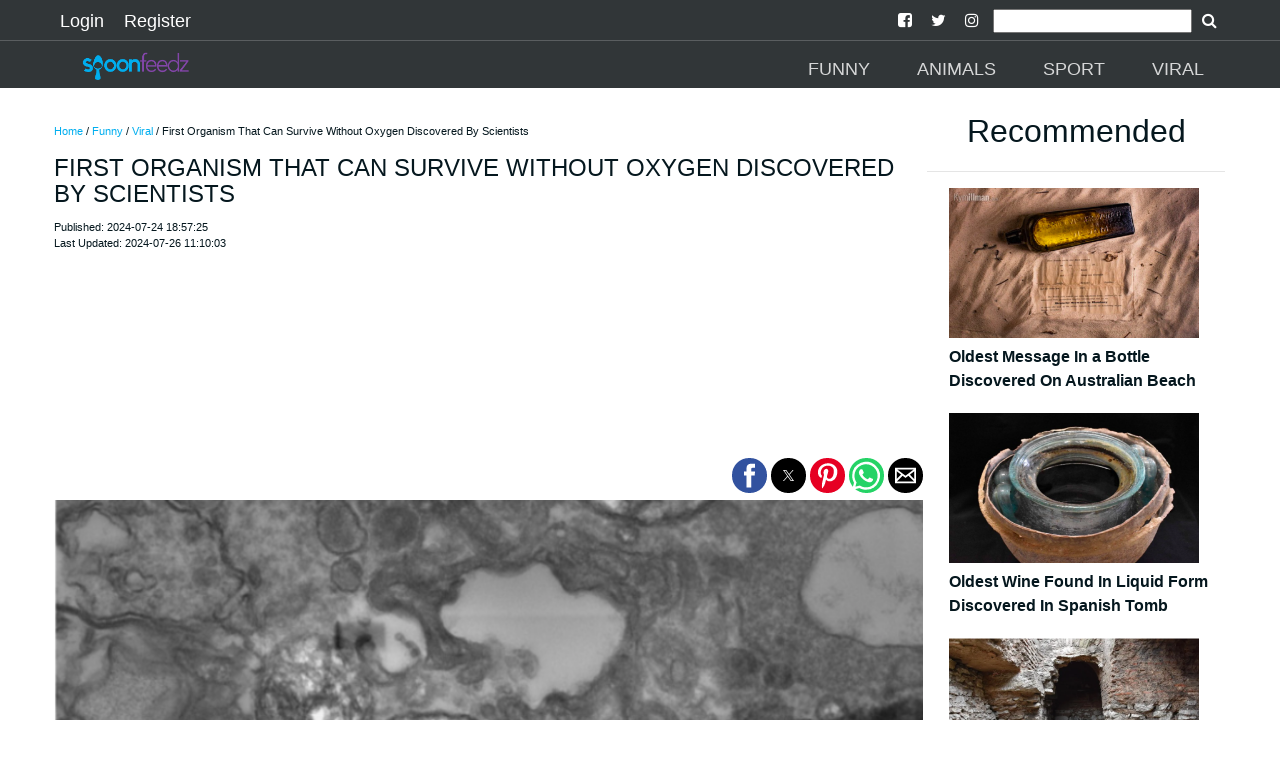

--- FILE ---
content_type: text/html; charset=UTF-8
request_url: https://spoonfeedz.com/article/first-organism-that-can-survive-without-oxygen-discovered-by-scientists
body_size: 14673
content:

<!doctype html>
<html ⚡="" lang="en">

<head>
  <meta charset="utf-8">

<script custom-element="amp-sidebar" src="https://cdn.ampproject.org/v0/amp-sidebar-0.1.js" async=""></script>
<script custom-element="amp-social-share" src="https://cdn.ampproject.org/v0/amp-social-share-0.1.js" async=""></script>
<script async custom-element="amp-youtube" src="https://cdn.ampproject.org/v0/amp-youtube-0.1.js"></script>
<script async custom-element="amp-ad" src="https://cdn.ampproject.org/v0/amp-ad-0.1.js"></script>
<script async custom-element="amp-analytics" src="https://cdn.ampproject.org/v0/amp-analytics-0.1.js"></script>
<script async custom-element="amp-install-serviceworker" src="https://cdn.ampproject.org/v0/amp-install-serviceworker-0.1.js"></script>
<script async custom-element="amp-form" src="https://cdn.ampproject.org/v0/amp-form-0.1.js"></script>
<script async custom-element="amp-instagram" src="https://cdn.ampproject.org/v0/amp-instagram-0.1.js"></script>
<script async custom-element="amp-iframe" src="https://cdn.ampproject.org/v0/amp-iframe-0.1.js"></script>

  <title>First Organism That Can Survive Without Oxygen Discovered By Scientists</title>
  <link rel="canonical" href="https://spoonfeedz.com/article/first-organism-that-can-survive-without-oxygen-discovered-by-scientists">
  <meta name="viewport" content="width=device-width, initial-scale=1.0">
  <link href="https://spoonfeedz.com/site_images/5e82c1dd69cb9.png" rel=icon>
  <link rel="dns-prefetch" href="https://spoonfeedz.com">




  <link rel="manifest" href="/manifest.json">

        <meta name="theme-color" content="313638"/>
        <meta name="description" content="The three most fundamental components required for life to exist are food, water, and oxygen. Water bears, also known as tardigrades, have defied this fact ever since they were discovered by enduring harsh climates and temperatures as well as extended periods without food. Even though tardigrades lack">
        <meta name="keywords" content="Viral,Survive,Oxygen ,Survive without oxygen,Organism,">
        <meta name="news_keywords" content="Viral,Survive,Oxygen ,Survive without oxygen,Organism,">



        <meta property="og:url" content="https://spoonfeedz.com/article/first-organism-that-can-survive-without-oxygen-discovered-by-scientists" />
        <meta property="og:type" content="article">
        <meta property="og:title" content="First Organism That Can Survive Without Oxygen Discovered By Scientists" />
        <meta property="og:description" content="The three most fundamental components required for life to exist are food, water, and oxygen. Water bears, also known as tardigrades, have defied this fact ever since they were discovered by enduring harsh climates and temperatures as well as extended periods without food. Even though tardigrades lack" />
        <meta property="og:image" content="https://spoonfeedz.com/images/66a13335e192f.png" />
        <meta property="fb:app_id" content="" />
        <meta property="og:site_name" content="SpoonFeedz">

        <meta name="application-name" content="SpoonFeedz">
        <meta name="author" content="SpoonFeedz">
        <meta property="article:author" content="SpoonFeedz">
        <meta property="article:publisher" content="SpoonFeedz">
        <meta property="article:section" content="Funny">

        <meta property="article:published_time" content="2024-07-24T16:57:25.000Z">
        <meta property="article:modified_time" content="2024-07-26T09:10:03.000Z">

        <script type="application/ld+json">
        {
        "@context": "http://schema.org",
        "@type": "NewsArticle",
        "mainEntityOfPage": {
            "@type": "WebPage",
            "@id": "https://spoonfeedz.com/article/first-organism-that-can-survive-without-oxygen-discovered-by-scientists"
        },
        "headline": "First Organism That Can Survive Without Oxygen Discovered By Scientists",
            "image": [
                {
                                "@type":"ImageObject",
                                "url":"https://spoonfeedz.com/images/66a13335e192f.png"
                            },{
                                "@type":"ImageObject",
                                "url":"https://spoonfeedz.com/images/66a133364d824.png"
                            },{
                                "@type":"ImageObject",
                                "url":"https://spoonfeedz.com/images/66a133375eabe.png"
                            },{
                                "@type":"ImageObject",
                                "url":"https://spoonfeedz.com/images/66a13337d4c40.png"
                            },{
                                "@type":"ImageObject",
                                "url":"https://spoonfeedz.com/images/66a1333867a34.png"
                            }            ],
        "datePublished": "2024-07-24 18:57:25",
        "dateModified": "2024-07-26 11:10:03",
        "author": {
            "@type": "Organization",
            "name": "SpoonFeedz"
        },
        "publisher": {
            "@type": "Organization",
            "name": "SpoonFeedz",
            "logo": {
                  "@type": "ImageObject",
                  "url":"https://spoonfeedz.com/site_images/5e82c1d9b8972.png"
            }
        },
        "description": "The three most fundamental components required for life to exist are food, water, and oxygen. Water bears, also known as tardigrades, have defied this fact ever since they were discovered by enduring harsh climates and temperatures as well as extended periods without food. Even though tardigrades lack"
        }
        </script>

  <script async src="https://cdn.ampproject.org/v0.js"></script>

  <style amp-boilerplate="">body{-webkit-animation:-amp-start 8s steps(1,end) 0s 1 normal both;-moz-animation:-amp-start 8s steps(1,end) 0s 1 normal both;-ms-animation:-amp-start 8s steps(1,end) 0s 1 normal both;animation:-amp-start 8s steps(1,end) 0s 1 normal both}@-webkit-keyframes -amp-start{from{visibility:hidden}to{visibility:visible}}@-moz-keyframes -amp-start{from{visibility:hidden}to{visibility:visible}}@-ms-keyframes -amp-start{from{visibility:hidden}to{visibility:visible}}@-o-keyframes -amp-start{from{visibility:hidden}to{visibility:visible}}@keyframes -amp-start{from{visibility:hidden}to{visibility:visible}}</style><noscript><style amp-boilerplate="">body{-webkit-animation:none;-moz-animation:none;-ms-animation:none;animation:none}</style></noscript>






  <style amp-custom>
@font-face{font-family:'FontAwesome';src:url('https://spoonfeedz.com/fonts/fontawesome-webfont.eot?v=4.7.0');src:url('https://spoonfeedz.com/fonts/fontawesome-webfont.eot?#iefix&v=4.7.0') format('embedded-opentype'),url('https://spoonfeedz.com/fonts/fontawesome-webfont.woff2?v=4.7.0') format('woff2'),url('https://spoonfeedz.com/fonts/fontawesome-webfont.woff?v=4.7.0') format('woff'),url('https://spoonfeedz.com/fonts/fontawesome-webfont.ttf?v=4.7.0') format('truetype'),url('https://spoonfeedz.com/fonts/fontawesome-webfont.svg?v=4.7.0#fontawesomeregular') format('svg');font-weight:normal;font-style:normal}.fa{display:inline-block;font:normal normal normal 14px/1 FontAwesome;font-size:inherit;text-rendering:auto;-webkit-font-smoothing:antialiased;-moz-osx-font-smoothing:grayscale}
.fa-arrow-left:before{content:"\f060"}.fa-arrow-right:before{content:"\f061"}
.fa-arrow-circle-left:before{content:"\f0a8"}.fa-arrow-circle-right:before{content:"\f0a9"}
.fa-facebook:before{content:"\f09a"}
.fa-twitter-square:before{content:"\f081"}
.fa-pinterest:before{content:"\f0d2"}
.fa-whatsapp:before{content:"\f232"}
.fa-download:before{content:"\f019"}
.fa-search:before{content:"\f002"}
.fa-twitter:before{content:"\f099"}
.fa-facebook-square:before{content:"\f082"}
.fa-instagram:before{content:"\f16d"}
.fa-youtube-play:before{content:"\f16a"}
.fa-pinterest-square:before{content:"\f0d3"}
.recbox{margin-left: 10px;display: inline-block;width: 265px;text-align: left;}
.navsocial{padding-left: 7px;
    padding-right: 7px;}
.navsocial a {color:white;}

        @media (max-width : 600px) {
.recbox{width:100%;margin-left: 0px;text-align: center;}
.recbox div {padding-left: 10px;
    padding-right: 10px;}
}

    .recboxtext{min-height:100px;}
    body {
    background-color: #FFFFFF;
    color: #05171E;
    font-size: 1rem;
    font-weight: 400;
    line-height: 1.5;
    margin:0;
    font-family: Lato,sans-serif;
    min-width:315px;overflow-x:hidden;font-smooth:always;-webkit-font-smoothing:antialiased
    }
    /*.maincon{margin-top: 6.5rem;}*/
    .maincon {width: 92%;margin: 6.5rem auto 0;}
    
    h2{    color: #05171E;
    font-size: 1rem;
    font-weight: 400;
    line-height: 1.5;
    font-family: Lato,sans-serif;}
    p{margin-bottom: 1rem;}
    a {
        color: #05171E;
    }
    p a {
        color: #00AEEF;
    }
    hr {
        border-color: #05171E;
    }
    .d {
        color: #00AEEF;
    }
    .ampstart-nav-item-li{
    font-size: 18px;
    line-height: 20px;
    font-weight: 500;
    background: 0 0;
    padding: 6px 10px;
    transition: all .3s;
    color: #fff;   
    }
    .ampstart-subtitle{font-size:1rem;}
    footer{background: #313638 ;text-align: center;}
    .footer-text {
    width: 90%;
    margin-left: auto;
    margin-right: auto;

    border-top: solid 1px #939393;
    font-size: 12px;
    color: #939393;
    }
    .l{color: #939393;font-size: 12px;}
    #topbar1,#topbar2{background: #313638 ;}
    #topbar1{    padding-bottom: 5px;padding-top: 5px;padding-left:50px;padding-right: 50px;}
    #topbar2{    margin-top: 40px;padding-left:50px;padding-right: 50px;}
    .label {
    padding: .2em .6em;
    color: white;
    font-weight: 500;
    font-size: .75em;
    display: inline-block;
    margin-bottom: 3px;
    line-height: 17px;
    background-color: #41494E;
}

hr{    border-color: #252525;    margin-top: 1rem;
    margin-bottom: 1rem;box-sizing: content-box;
    height: 0;
    border: 0;
    border-top: 1px solid rgba(0,0,0,.1);}

    .module-headings{
border-left: 6px solid #00AEEF;
       /* border-left: 6px solid #EE1C25;*/
            margin: 20px;
    padding-left: 6px;
    font-weight: 700;
    font-size: 1.75rem;
    }
    .loginlink{font-size: 18px;
    line-height: 20px;
    font-weight: 500;
    background: 0 0;
    padding: 6px 10px;
    transition: all .3s;
    text-decoration: none;
    color: #fff;}
    .nav2{margin-top:2rem;}
    @media (min-width:52.06rem) and (max-width:64rem){
        .md-hide{display:none;}

    }
        @media (min-width:52.06rem) {
        
        .nav2{margin-top:3rem;}
    }
    .social-btns{font-size: 25px;}
    amp-social-share{border-radius: 100%;}
    footer {
    padding: 0 0 30px 0;
    }
    footer p:last-child {
    margin-bottom: 0;
    margin-top: 0;
}
footer .footer-follow {
    padding: 20px 0 15px 0;
}
.footer-text {
    padding: 5px 0;
}
.footer-text p {
    margin-bottom: 0;
}
footer img {
    min-width: 100px;
    min-height: 30px;
    margin: 0 auto 0;
}
.modal-body .form-control {
    margin-bottom: 10px;
}
.latest {
    padding: 10px 0 30px;
}

 article,aside,footer,header,nav,section{display:block}h1{font-size:2em;margin:.67em 0}figcaption,figure,main{display:block}figure{margin:1em 40px}hr{box-sizing:content-box;height:0;overflow:visible}pre{font-family:monospace,monospace;font-size:1em}a{background-color:transparent;-webkit-text-decoration-skip:objects}a:active,a:hover{outline-width:0}abbr[title]{border-bottom:none;text-decoration:underline;text-decoration:underline dotted}b,strong{font-weight:inherit;font-weight:bolder}code,kbd,samp{font-family:monospace,monospace;font-size:1em}dfn{font-style:italic}mark{background-color:#ff0;color:#000}small{font-size:80%}sub,sup{font-size:75%;line-height:0;position:relative;vertical-align:baseline}sub{bottom:-.25em}sup{top:-.5em}audio,video{display:inline-block}audio:not([controls]){display:none;height:0}img{border-style:none}svg:not(:root){overflow:hidden}button,input,optgroup,select,textarea{font-family:sans-serif;font-size:100%;line-height:1.15;margin:0}button,input{overflow:visible}button,select{text-transform:none}[type=reset],[type=submit],button,html [type=button]{-webkit-appearance:button}[type=button]::-moz-focus-inner,[type=reset]::-moz-focus-inner,[type=submit]::-moz-focus-inner,button::-moz-focus-inner{border-style:none;padding:0}[type=button]:-moz-focusring,[type=reset]:-moz-focusring,[type=submit]:-moz-focusring,button:-moz-focusring{outline:1px dotted ButtonText}fieldset{border:1px solid silver;margin:0 2px;padding:.35em .625em .75em}legend{box-sizing:border-box;color:inherit;display:table;max-width:100%;padding:0;white-space:normal}progress{display:inline-block;vertical-align:baseline}textarea{overflow:auto}[type=checkbox],[type=radio]{box-sizing:border-box;padding:0}[type=number]::-webkit-inner-spin-button,[type=number]::-webkit-outer-spin-button{height:auto}[type=search]{-webkit-appearance:textfield;outline-offset:-2px}[type=search]::-webkit-search-cancel-button,[type=search]::-webkit-search-decoration{-webkit-appearance:none}::-webkit-file-upload-button{-webkit-appearance:button;font:inherit}details,menu{display:block}summary{display:list-item}canvas{display:inline-block}[hidden],template{display:none}.h1{font-size:2.25rem}.h3{font-size:.6875rem}.h4,.h5{font-size:.875rem}.h6{font-size:.75rem}.font-family-inherit{font-family:inherit}.font-size-inherit{font-size:inherit}.text-decoration-none{text-decoration:none}.bold{font-weight:700}.regular{font-weight:400}.italic{font-style:italic}.caps{text-transform:uppercase;letter-spacing:.2em}.left-align{text-align:left}.center{text-align:center}.right-align{text-align:right}.justify{text-align:justify}.nowrap{white-space:nowrap}.break-word{word-wrap:break-word}.line-height-1{line-height:1rem}.line-height-2{line-height:1.42857}.line-height-3{line-height:2.0625}.line-height-4{line-height:1.81818}.list-style-none{list-style:none}.underline{text-decoration:underline}.truncate{max-width:100%;overflow:hidden;text-overflow:ellipsis;white-space:nowrap}.list-reset{list-style:none;padding-left:0}.inline{display:inline}.block{display:block}.inline-block{display:inline-block}.table{display:table}.table-cell{display:table-cell}.overflow-hidden{overflow:hidden}.overflow-scroll{overflow:scroll}.overflow-auto{overflow:auto}.clearfix:after,.clearfix:before{content:" ";display:table}.clearfix:after{clear:both}.left{float:left}.right{float:right}.fit{max-width:100%}.max-width-1{max-width:24rem}.max-width-2{max-width:32rem}.max-width-3{max-width:48rem}.max-width-4{max-width:64rem}.border-box{box-sizing:border-box}.align-baseline{vertical-align:baseline}.align-top{vertical-align:top}.align-middle{vertical-align:middle}.align-bottom{vertical-align:bottom}.m0{margin:0}.mt0{margin-top:0}.mr0{margin-right:0}.mb0{margin-bottom:0}.ml0,.mx0{margin-left:0}.mx0{margin-right:0}.my0{margin-top:0;margin-bottom:0}.m1{margin:.5rem}.mt1{margin-top:.5rem}.mr1{margin-right:.5rem}.mb1{margin-bottom:.5rem}.ml1,.mx1{margin-left:.5rem}.mx1{margin-right:.5rem}.my1{margin-top:.5rem;margin-bottom:.5rem}.m2{margin:1rem}.mt2{margin-top:1rem}.mr2{margin-right:1rem}.mb2{margin-bottom:1rem}.ml2,.mx2{margin-left:1rem}.mx2{margin-right:1rem}.my2{margin-top:1rem;margin-bottom:1rem}.m3{margin:1.5rem}.mt3{margin-top:1.5rem}.mr3{margin-right:1.5rem}.mb3{margin-bottom:1.5rem}.ml3,.mx3{margin-left:1.5rem}.mx3{margin-right:1.5rem}.my3{margin-top:1.5rem;margin-bottom:1.5rem}.m4{margin:2rem}.mt4{margin-top:2rem}.mr4{margin-right:2rem}.mb4{margin-bottom:2rem}.ml4,.mx4{margin-left:2rem}.mx4{margin-right:2rem}.my4{margin-top:2rem;margin-bottom:2rem}.mxn1{margin-left:-.5rem;margin-right:-.5rem}.mxn2{margin-left:-1rem;margin-right:-1rem}.mxn3{margin-left:-1.5rem;margin-right:-1.5rem}.mxn4{margin-left:-2rem;margin-right:-2rem}.ml-auto{margin-left:auto}.mr-auto,.mx-auto{margin-right:auto}.mx-auto{margin-left:auto}.p0{padding:0}.pt0{padding-top:0}.pr0{padding-right:0}.pb0{padding-bottom:0}.pl0,.px0{padding-left:0}.px0{padding-right:0}.py0{padding-top:0;padding-bottom:0}.p1{padding:.5rem}.pt1{padding-top:.5rem}.pr1{padding-right:.5rem}.pb1{padding-bottom:.5rem}.pl1{padding-left:.5rem}.py1{padding-top:.5rem;padding-bottom:.5rem}.px1{padding-left:.5rem;padding-right:.5rem}.p2{padding:1rem}.pt2{padding-top:1rem}.pr2{padding-right:1rem}.pb2{padding-bottom:1rem}.pl2{padding-left:1rem}.py2{padding-top:1rem;padding-bottom:1rem}.px2{padding-left:1rem;padding-right:1rem}.p3{padding:1.5rem}.pt3{padding-top:1.5rem}.pr3{padding-right:1.5rem}.pb3{padding-bottom:1.5rem}.pl3{padding-left:1.5rem}.py3{padding-top:1.5rem;padding-bottom:1.5rem}.px3{padding-left:1.5rem;padding-right:1.5rem}.p4{padding:2rem}.pt4{padding-top:2rem}.pr4{padding-right:2rem}.pb4{padding-bottom:2rem}.pl4{padding-left:2rem}.py4{padding-top:2rem;padding-bottom:2rem}.px4{padding-left:2rem;padding-right:2rem}.col{float:left}.col,.col-right{box-sizing:border-box}.col-right{float:right}.col-1{width:8.33333%}.col-2{width:16.66667%}.col-3{width:25%}.col-4{width:33.33333%}.col-5{width:41.66667%}.col-6{width:50%}.col-7{width:58.33333%}.col-8{width:66.66667%}.col-9{width:75%}.col-10{width:83.33333%}.col-11{width:91.66667%}.col-12{width:100%}@media (min-width:40.06rem){.sm-col{float:left;box-sizing:border-box}.sm-col-right{float:right;box-sizing:border-box}.sm-col-1{width:8.33333%}.sm-col-2{width:16.66667%}.sm-col-3{width:25%}.sm-col-4{width:33.33333%}.sm-col-5{width:41.66667%}.sm-col-6{width:50%}.sm-col-7{width:58.33333%}.sm-col-8{width:66.66667%}.sm-col-9{width:75%}.sm-col-10{width:83.33333%}.sm-col-11{width:91.66667%}.sm-col-12{width:100%}}@media (min-width:52.06rem){.md-col{float:left;box-sizing:border-box}.md-col-right{float:right;box-sizing:border-box}.md-col-1{width:8.33333%}.md-col-2{width:16.66667%}.md-col-3{width:25%}.md-col-4{width:33.33333%}.md-col-5{width:41.66667%}.md-col-6{width:50%}.md-col-7{width:58.33333%}.md-col-8{width:66.66667%}.md-col-9{width:75%}.md-col-10{width:83.33333%}.md-col-11{width:91.66667%}.md-col-12{width:100%}}@media (min-width:64.06rem){.lg-col{float:left;box-sizing:border-box}.lg-col-right{float:right;box-sizing:border-box}.lg-col-1{width:8.33333%}.lg-col-2{width:16.66667%}.lg-col-3{width:25%}.lg-col-4{width:33.33333%}.lg-col-5{width:41.66667%}.lg-col-6{width:50%}.lg-col-7{width:58.33333%}.lg-col-8{width:66.66667%}.lg-col-9{width:75%}.lg-col-10{width:83.33333%}.lg-col-11{width:91.66667%}.lg-col-12{width:100%}}.flex{display:-webkit-box;display:-ms-flexbox;display:flex}@media (min-width:40.06rem){.sm-flex{display:-webkit-box;display:-ms-flexbox;display:flex}}@media (min-width:52.06rem){.md-flex{display:-webkit-box;display:-ms-flexbox;display:flex}}@media (min-width:64.06rem){.lg-flex{display:-webkit-box;display:-ms-flexbox;display:flex}}.flex-column{-webkit-box-orient:vertical;-webkit-box-direction:normal;-ms-flex-direction:column;flex-direction:column}.flex-wrap{-ms-flex-wrap:wrap;flex-wrap:wrap}.items-start{-webkit-box-align:start;-ms-flex-align:start;align-items:flex-start}.items-end{-webkit-box-align:end;-ms-flex-align:end;align-items:flex-end}.items-center{-webkit-box-align:center;-ms-flex-align:center;align-items:center}.items-baseline{-webkit-box-align:baseline;-ms-flex-align:baseline;align-items:baseline}.items-stretch{-webkit-box-align:stretch;-ms-flex-align:stretch;align-items:stretch}.self-start{-ms-flex-item-align:start;align-self:flex-start}.self-end{-ms-flex-item-align:end;align-self:flex-end}.self-center{-ms-flex-item-align:center;-ms-grid-row-align:center;align-self:center}.self-baseline{-ms-flex-item-align:baseline;align-self:baseline}.self-stretch{-ms-flex-item-align:stretch;-ms-grid-row-align:stretch;align-self:stretch}.justify-start{-webkit-box-pack:start;-ms-flex-pack:start;justify-content:flex-start}.justify-end{-webkit-box-pack:end;-ms-flex-pack:end;justify-content:flex-end}.justify-center{-webkit-box-pack:center;-ms-flex-pack:center;justify-content:center}.justify-between{-webkit-box-pack:justify;-ms-flex-pack:justify;justify-content:space-between}.justify-around{-ms-flex-pack:distribute;justify-content:space-around}.content-start{-ms-flex-line-pack:start;align-content:flex-start}.content-end{-ms-flex-line-pack:end;align-content:flex-end}.content-center{-ms-flex-line-pack:center;align-content:center}.content-between{-ms-flex-line-pack:justify;align-content:space-between}.content-around{-ms-flex-line-pack:distribute;align-content:space-around}.content-stretch{-ms-flex-line-pack:stretch;align-content:stretch}.flex-auto{-webkit-box-flex:1;-ms-flex:1 1 auto;flex:1 1 auto;min-width:0;min-height:0}.flex-none{-webkit-box-flex:0;-ms-flex:none;flex:none}.order-0{-webkit-box-ordinal-group:1;-ms-flex-order:0;order:0}.order-1{-webkit-box-ordinal-group:2;-ms-flex-order:1;order:1}.order-2{-webkit-box-ordinal-group:3;-ms-flex-order:2;order:2}.order-3{-webkit-box-ordinal-group:4;-ms-flex-order:3;order:3}.order-last{-webkit-box-ordinal-group:100000;-ms-flex-order:99999;order:99999}.relative{position:relative}.absolute{position:absolute}.fixed{position:fixed}.top-0{top:0}.right-0{right:0}.bottom-0{bottom:0}.left-0{left:0}.z1{z-index:1}.z2{z-index:2}.z3{z-index:3}.z4{z-index:4}.border{border-style:solid;border-width:1px}.border-top{border-top-style:solid;border-top-width:1px}.border-right{border-right-style:solid;border-right-width:1px}.border-bottom{border-bottom-style:solid;border-bottom-width:1px}.border-left{border-left-style:solid;border-left-width:1px}.border-none{border:0}.rounded{border-radius:3px}.circle{border-radius:50%}.rounded-top{border-radius:3px 3px 0 0}.rounded-right{border-radius:0 3px 3px 0}.rounded-bottom{border-radius:0 0 3px 3px}.rounded-left{border-radius:3px 0 0 3px}.not-rounded{border-radius:0}.hide{position:absolute;height:1px;width:1px;overflow:hidden;clip:rect(1px,1px,1px,1px)}@media (max-width:40rem){.xs-hide{display:none}}@media (min-width:40.06rem) and (max-width:52rem){.sm-hide{display:none}}@media (min-width:64.06rem){.lg-hide{display:none}}.display-none{display:none}*{box-sizing:border-box}.ampstart-accent{color:#fff}#content:target{margin-top:calc(0px - 3.5rem);padding-top:3.5rem}.ampstart-title-lg{font-size:2.25rem;line-height:1.11111;letter-spacing:.06rem}.ampstart-title-md{font-size:1.25rem;line-height:1.6;letter-spacing:.06rem}.ampstart-title-sm{font-size:.6875rem;line-height:1.81818;letter-spacing:.06rem}ampstart-byline,.ampstart-caption,.ampstart-hint,.ampstart-label{font-size:.875rem;color:#4f4f4f;line-height:1.42857;letter-spacing:.06rem}.ampstart-label{text-transform:uppercase}.ampstart-footer,.ampstart-small-text{font-size:.75rem;line-height:1rem;letter-spacing:.06rem}.ampstart-card{box-shadow:0 1px 1px 0 rgba(0,0,0,.14),0 1px 1px -1px rgba(0,0,0,.14),0 1px 5px 0 rgba(0,0,0,.12)}.h1,h1{font-size:2.25rem;line-height:1.11111}.h3,h3{font-size:.6875rem;line-height:1.81818}.h4,h4{line-height:2.0625}.h4,.h5,h4,h5{font-size:.875rem}.h5,h5{line-height:1.42857}.h6,h6{font-size:.75rem;line-height:1rem}h1,h3,h4,h5,h6{margin:0;padding:0;font-weight:400;letter-spacing:.06rem}.ampstart-btn{font-family:inherit;font-weight:inherit;font-size:1rem;line-height:1.42857;padding:.7em .8em;text-decoration:none;white-space:nowrap;word-wrap:normal;vertical-align:middle;cursor:pointer;background-color:#fff;color:#000;border:1px solid #000}.ampstart-btn:visited{color:#000}.ampstart-btn-secondary{background-color:#000;color:#fff;border:1px solid #fff}.ampstart-btn-secondary:visited{color:#fff}.ampstart-btn:active .ampstart-btn:focus{opacity:.8}.ampstart-btn[disabled],.ampstart-btn[disabled]:active,.ampstart-btn[disabled]:focus,.ampstart-btn[disabled]:hover{opacity:.5;outline:0;cursor:default}.ampstart-dropcap:first-letter{color:#fff;font-size:2.25rem;font-weight:700;float:left;overflow:hidden;line-height:2.25rem;margin-left:0;margin-right:.5rem}.ampstart-initialcap{padding-top:1rem;margin-top:1.5rem}.ampstart-initialcap:first-letter{color:#fff;font-size:2.25rem;font-weight:700;margin-left:-2px}.ampstart-pullquote{border:none;border-left:4px solid #fff;font-size:.6875rem;padding-left:1.5rem}.ampstart-byline time{font-style:normal;white-space:nowrap}.amp-carousel-button-next{background-image:url('data:image/svg+xml;charset=utf-8,<svg width="18" height="18" viewBox="0 0 34 34" xmlns="http://www.w3.org/2000/svg"><title>Next</title><path d="M25.557 14.7L13.818 2.961 16.8 0l16.8 16.8-16.8 16.8-2.961-2.961L25.557 18.9H0v-4.2z" fill="#FFF" fill-rule="evenodd"/></svg>')}.amp-carousel-button-prev{background-image:url('data:image/svg+xml;charset=utf-8,<svg width="18" height="18" viewBox="0 0 34 34" xmlns="http://www.w3.org/2000/svg"><title>Previous</title><path d="M33.6 14.7H8.043L19.782 2.961 16.8 0 0 16.8l16.8 16.8 2.961-2.961L8.043 18.9H33.6z" fill="#FFF" fill-rule="evenodd"/></svg>')}.ampstart-dropdown{min-width:200px}.ampstart-dropdown.absolute{z-index:100}.ampstart-dropdown.absolute>section,.ampstart-dropdown.absolute>section>header{height:100%}.ampstart-dropdown>section>header{background-color:#fff;border:0;color:#000}.ampstart-dropdown>section>header:after{display:inline-block;content:"+";padding:0 0 0 1.5rem;color:#fff}.ampstart-dropdown>[expanded]>header:after{content:"–"}.absolute .ampstart-dropdown-items{z-index:200}.ampstart-dropdown-item{background-color:#fff;color:#fff;opacity:.9}.ampstart-dropdown-item:active,.ampstart-dropdown-item:hover{opacity:1}.ampstart-footer{background-color:#fff;color:#000;padding-top:5rem;padding-bottom:5rem}.ampstart-footer .ampstart-icon{fill:#000}.ampstart-footer .ampstart-social-follow li:last-child{margin-right:0}.ampstart-image-fullpage-hero{color:#000}.ampstart-fullpage-hero-heading-text,.ampstart-image-fullpage-hero .ampstart-image-credit{-webkit-box-decoration-break:clone;box-decoration-break:clone;background:#fff;padding:0 1rem .2rem}.ampstart-image-fullpage-hero>amp-img{max-height:calc(100vh - 3.5rem)}.ampstart-image-fullpage-hero>amp-img img{-o-object-fit:cover;object-fit:cover}.ampstart-fullpage-hero-heading{line-height:3.5rem}.ampstart-fullpage-hero-cta{background:transparent}.ampstart-readmore{background:-webkit-linear-gradient(bottom,rgba(0,0,0,.65),transparent);background:linear-gradient(0deg,rgba(0,0,0,.65) 0,transparent);color:#000;margin-top:5rem;padding-bottom:3.5rem}.ampstart-readmore:after{display:block;content:"⌄";font-size:1.25rem}.ampstart-readmore-text{background:#fff}@media (min-width:52.06rem){.ampstart-image-fullpage-hero>amp-img{height:60vh}}.ampstart-image-heading{color:#000;background:-webkit-linear-gradient(bottom,rgba(0,0,0,.65),transparent);background:linear-gradient(0deg,rgba(0,0,0,.65) 0,transparent)}.ampstart-image-heading>*{margin:0}amp-carousel .ampstart-image-with-heading{margin-bottom:0}.ampstart-image-with-caption figcaption{color:#4f4f4f;line-height:1.42857}amp-carousel .ampstart-image-with-caption{margin-bottom:0}.ampstart-input{max-width:100%;width:300px;min-width:100px;font-size:1rem;line-height:2.0625}.ampstart-input [disabled],.ampstart-input [disabled]+label{opacity:.5}.ampstart-input [disabled]:focus{outline:0}.ampstart-input>input,.ampstart-input>select,.ampstart-input>textarea{width:100%;margin-top:1rem;line-height:2.0625;border:0;border-radius:0;border-bottom:1px solid #4a4a4a;background:none;color:#4a4a4a;outline:0}.ampstart-input>label{color:#fff;pointer-events:none;text-align:left;font-size:.875rem;line-height:1rem;opacity:0;-webkit-animation:.2s;animation:.2s;-webkit-animation-timing-function:cubic-bezier(.4,0,.2,1);animation-timing-function:cubic-bezier(.4,0,.2,1);-webkit-animation-fill-mode:forwards;animation-fill-mode:forwards}.ampstart-input>input:focus,.ampstart-input>select:focus,.ampstart-input>textarea:focus{outline:0}.ampstart-input>input:focus::-webkit-input-placeholder,.ampstart-input>select:focus::-webkit-input-placeholder,.ampstart-input>textarea:focus::-webkit-input-placeholder{color:transparent}.ampstart-input>input:focus::-moz-placeholder,.ampstart-input>select:focus::-moz-placeholder,.ampstart-input>textarea:focus::-moz-placeholder{color:transparent}.ampstart-input>input:focus:-ms-input-placeholder,.ampstart-input>select:focus:-ms-input-placeholder,.ampstart-input>textarea:focus:-ms-input-placeholder{color:transparent}.ampstart-input>input:focus::placeholder,.ampstart-input>select:focus::placeholder,.ampstart-input>textarea:focus::placeholder{color:transparent}.ampstart-input>input:not(:placeholder-shown):not([disabled])+label,.ampstart-input>select:not(:placeholder-shown):not([disabled])+label,.ampstart-input>textarea:not(:placeholder-shown):not([disabled])+label{opacity:1}.ampstart-input>input:focus+label,.ampstart-input>select:focus+label,.ampstart-input>textarea:focus+label{-webkit-animation-name:a;animation-name:a}@-webkit-keyframes a{to{opacity:1}}@keyframes a{to{opacity:1}}.ampstart-input>label:after{content:"";height:2px;position:absolute;bottom:0;left:45%;background:#fff;-webkit-transition:.2s;transition:.2s;-webkit-transition-timing-function:cubic-bezier(.4,0,.2,1);transition-timing-function:cubic-bezier(.4,0,.2,1);visibility:hidden;width:10px}.ampstart-input>input:focus+label:after,.ampstart-input>select:focus+label:after,.ampstart-input>textarea:focus+label:after{left:0;width:100%;visibility:visible}.ampstart-input>input[type=search]{-webkit-appearance:none;-moz-appearance:none;appearance:none}.ampstart-input>input[type=range]{border-bottom:0}.ampstart-input>input[type=range]+label:after{display:none}.ampstart-input>select{-webkit-appearance:none;-moz-appearance:none;appearance:none}.ampstart-input>select+label:before{content:"⌄";line-height:2.0625;position:absolute;right:5px;zoom:2;top:0;bottom:0;color:#fff}.ampstart-input-chk,.ampstart-input-radio{width:auto;color:#4a4a4a}.ampstart-input input[type=checkbox],.ampstart-input input[type=radio]{margin-top:0;-webkit-appearance:none;-moz-appearance:none;appearance:none;width:20px;height:20px;border:1px solid #fff;vertical-align:middle;margin-right:.5rem;text-align:center}.ampstart-input input[type=radio]{border-radius:20px}.ampstart-input input[type=checkbox]:not([disabled])+label,.ampstart-input input[type=radio]:not([disabled])+label{pointer-events:auto;-webkit-animation:none;animation:none;vertical-align:middle;opacity:1;cursor:pointer}.ampstart-input input[type=checkbox]+label:after,.ampstart-input input[type=radio]+label:after{display:none}.ampstart-input input[type=checkbox]:after,.ampstart-input input[type=radio]:after{position:absolute;top:0;left:0;bottom:0;right:0;content:" ";line-height:1.4rem;vertical-align:middle;text-align:center;background-color:#000}.ampstart-input input[type=checkbox]:checked:after{background-color:#fff;color:#000;content:"✓"}.ampstart-input input[type=radio]:checked{background-color:#000}.ampstart-input input[type=radio]:after{top:3px;bottom:3px;left:3px;right:3px;border-radius:12px}.ampstart-input input[type=radio]:checked:after{content:"";font-size:2.25rem;background-color:#fff}.ampstart-input>label,_:-ms-lang(x){opacity:1}.ampstart-input>input:-ms-input-placeholder,_:-ms-lang(x){color:transparent}.ampstart-input>input::placeholder,_:-ms-lang(x){color:transparent}.ampstart-input>input::-ms-input-placeholder,_:-ms-lang(x){color:transparent}.ampstart-input>select::-ms-expand{display:none}.ampstart-headerbar{background-color:#000;color:#fff;z-index:999;}.ampstart-headerbar-nav .ampstart-nav-item{padding:0 1rem;background:transparent;opacity:.8}.ampstart-nav-item:active,.ampstart-nav-item:focus,.ampstart-nav-item:hover{opacity:1}.ampstart-navbar-trigger:focus{outline:none}.ampstart-nav a,.ampstart-navbar-trigger,.ampstart-sidebar-faq a{cursor:pointer;text-decoration:none;color:#fff;text-transform:uppercase;padding-left:5px;font-weight:500;}.ampstart-nav .ampstart-label{color:inherit}.ampstart-navbar-trigger{line-height:3.5rem;font-size:1.25rem}.ampstart-headerbar-nav{-webkit-box-flex:1;-ms-flex:1;flex:1}.ampstart-nav-search{-webkit-box-flex:0.5;-ms-flex-positive:0.5;flex-grow:0.5}.ampstart-headerbar .ampstart-nav-search:active,.ampstart-headerbar .ampstart-nav-search:focus,.ampstart-headerbar .ampstart-nav-search:hover{box-shadow:none}.ampstart-nav-search>input{border:none;border-radius:3px;line-height:normal}.ampstart-nav-dropdown{min-width:200px}.ampstart-nav-dropdown amp-accordion header{background-color:#000;border:none}.ampstart-nav-dropdown amp-accordion ul{background-color:#000}.ampstart-nav-dropdown .ampstart-dropdown-item,.ampstart-nav-dropdown .ampstart-dropdown>section>header{background-color:#000;color:#fff}.ampstart-nav-dropdown .ampstart-dropdown-item{color:#fff}.ampstart-sidebar{background-color:#41494E;color:#fff;min-width:300px;width:300px}.ampstart-sidebar .ampstart-icon{fill:#fff}.ampstart-sidebar-header{line-height:3.5rem;min-height:3.5rem}.ampstart-sidebar .ampstart-dropdown-item,.ampstart-sidebar .ampstart-dropdown header,.ampstart-sidebar .ampstart-faq-item,.ampstart-sidebar .ampstart-nav-item,.ampstart-sidebar .ampstart-social-follow{margin:0 0 2rem}.ampstart-sidebar .ampstart-nav-dropdown{margin:0}.ampstart-sidebar .ampstart-navbar-trigger{line-height:inherit}.ampstart-navbar-trigger svg{pointer-events:none}.ampstart-related-article-section{border-color:#4a4a4a}.ampstart-related-article-section .ampstart-heading{color:#4a4a4a;font-weight:400}.ampstart-related-article-readmore{color:#fff;letter-spacing:0}.ampstart-related-section-items>li{border-bottom:1px solid #4a4a4a}.ampstart-related-section-items>li:last-child{border:none}.ampstart-related-section-items .ampstart-image-with-caption{display:-webkit-box;display:-ms-flexbox;display:flex;-ms-flex-wrap:wrap;flex-wrap:wrap;-webkit-box-align:center;-ms-flex-align:center;align-items:center;margin-bottom:0}.ampstart-related-section-items .ampstart-image-with-caption>amp-img,.ampstart-related-section-items .ampstart-image-with-caption>figcaption{-webkit-box-flex:1;-ms-flex:1;flex:1}.ampstart-related-section-items .ampstart-image-with-caption>figcaption{padding-left:1rem}@media (min-width:40.06rem){.ampstart-related-section-items>li{border:none}.ampstart-related-section-items .ampstart-image-with-caption>figcaption{padding:1rem 0}.ampstart-related-section-items .ampstart-image-with-caption>amp-img,.ampstart-related-section-items .ampstart-image-with-caption>figcaption{-ms-flex-preferred-size:100%;flex-basis:100%}}.ampstart-social-box{display:-webkit-box;display:-ms-flexbox;display:flex}.ampstart-social-box>amp-social-share{background-color:#fff}.ampstart-icon{fill:#fff}.h1,.h2,h1,h2{letter-spacing:0}.h3,h3{color:#000;font-family:Work Sans,arial,sans-serif;letter-spacing:.6px}.h4,h4{letter-spacing:.2px;line-height:1.42857}.ampstart-headerbar{background:#fff;color:#000}.ampstart-headerbar-title{font:normal 1.25rem/1.6 EB Garamond,times,serif}.ampstart-navbar-trigger{font-size:1.25rem}.ampstart-nav-dropdown .ampstart-dropdown-item,.ampstart-nav-dropdown .ampstart-dropdown>section>header,.ampstart-sidebar-faq{font-family:Work Sans,arial,sans-serif}.ampstart-nav-dropdown .ampstart-dropdown{letter-spacing:0}.ampstart-dropdown-item{text-transform:none}.ampstart-nav-dropdown amp-accordion ul{margin-left:1rem}.ampstart-sidebar .ampstart-dropdown-item,.ampstart-sidebar .ampstart-dropdown header,.ampstart-sidebar .ampstart-faq-item{margin-bottom:1.5rem}.ampstart-article-summary header,.ampstart-image-fullpage-hero figcaption{background:#fff;opacity:.9}.ampstart-image-fullpage-hero figcaption{margin:1.5rem;top:auto}.ampstart-fullpage-hero-heading{font-size:1.25rem;line-height:1.6;margin-bottom:0}.ampstart-image-fullpage-hero{margin-bottom:0}.ampstart-image-fullpage-hero footer{position:static}.ampstart-image-credit{font:700 .6875rem/1.6 Work Sans,arial,sans-serif;letter-spacing:.6px}.ampstart-image-credit br{display:none}.ampstart-fullpage-hero-heading-text,.ampstart-image-fullpage-hero .ampstart-image-credit{background:none;padding:0}.ampstart-readmore{background:none;display:block;margin:0;padding:1rem 0 2rem}.ampstart-readmore:after{content:" ";border:2px solid #000;border-width:0 2px 2px 0;bottom:2rem;display:block;height:10px;left:calc(50% - 5px);position:absolute;-webkit-transform:rotate(45deg);transform:rotate(45deg);width:10px}.ampstart-dropcap:first-letter{color:#000;font-size:3.59375rem;font-weight:inherit;line-height:1.14782}.pagination .active{background: #f5593d;}}.iconbar.imageicons{width: 86%;}main{max-width:1200px;margin:0 auto;     text-align: center;   }
a:link {
  text-decoration: none;
}
.recbox{    min-height: 225px; font-weight: 700;  }
@media (max-width : 600px) {
.maintd{display:inline-block;}

}


</style>

</head>
<body>
<!-- Google Tag Manager -->
<amp-analytics config="https://www.googletagmanager.com/amp.json?id=GTM-KG55PGT&gtm.url=SOURCE_URL" data-credentials="include"></amp-analytics>


<amp-analytics type="gtag" data-credentials="include">
<script type="application/json">
{"vars" : {"gtag_id": "UA-47012801-16","config" : {"UA-47012801-16": { "groups": "default" }}}}
</script>
</amp-analytics>

<amp-install-serviceworker
      src="https://spoonfeedz.com/ampserviceworker.js"
      layout="nodisplay">
</amp-install-serviceworker>

<!-- Start Navbar -->

<header id="topbar1" class="ampstart-headerbar fixed flex justify-start items-center top-0 left-0 right-0 pl2 pr4">
<a href= '/index.php?login=1' class="loginlink">Login</a>
<a href= '/index.php?reg=1' class="loginlink">Register</a>
  <nav class="ampstart-headerbar-nav ampstart-nav xs-hide sm-hide">
  
  <ul class="list-reset center m0 p0 flex nowrap" style="justify-content: flex-end;">
          <li class="navsocial"><a href="https://www.facebook.com/spoonfeedz/" target="_blank" rel="noopener"><i class="fa fa-facebook-square"></i></a></li><li class="navsocial"><a href="https://twitter.com/spoonfeedz1" target="_blank" rel="noopener"><i class="fa fa-twitter"></i></a></li><li class="navsocial"><a href="https://www.instagram.com/spoonfeedz/" target="_blank" rel="noopener"><i class="fa fa-instagram"></i></a></li>          <li class="navsocial">
        <form method="get" action="https://spoonfeedz.com/search.php" target="_top">
          <input name="tag" type="search">
          <button type="submit" style="    background-color: transparent;
    border: none;
    color: white;"><i class="fa fa-search"></i></button>
        </form>
      </li>
    </ul>
  </nav>
</header>
<header id="topbar2" class="ampstart-headerbar fixed flex justify-start items-center top-0 left-0 right-0 pl2 pr4 nav2" 
style="padding-top: 10px;   border-top: 1px solid rgba(255,255,255,.2);">

          <a class="brand-name" href="https://spoonfeedz.com/">
            <amp-img src="https://spoonfeedz.com/site_images/5e82c1d9b8972.png" width="176" height="30" alt="SpoonFeedz Logo">
        </a>
        <div role="button" style="color:white;margin-left: auto;" on="tap:header-sidebar.toggle" tabindex="0" class="ampstart-navbar-trigger md-hide lg-hide pr2">☰</div>
  <nav class="ampstart-headerbar-nav ampstart-nav xs-hide sm-hide">
  
    <ul class="list-reset center m0 p0 flex nowrap" style="justify-content: flex-end;">

                 <li class="ampstart-nav-item"><a class="ampstart-nav-item-li" href="https://spoonfeedz.com/search/Funny" >Funny</a></li><li class="ampstart-nav-item"><a class="ampstart-nav-item-li" href="https://spoonfeedz.com/search/Animals" >Animals</a></li><li class="ampstart-nav-item"><a class="ampstart-nav-item-li" href="https://spoonfeedz.com/search/Sport" >Sport</a></li><li class="ampstart-nav-item"><a class="ampstart-nav-item-li" href="https://spoonfeedz.com/search/Viral" >Viral</a></li>    </ul>
  </nav>
</header>
<!-- End Navbar -->

<!-- Start Sidebar -->
<amp-sidebar id="header-sidebar" class="ampstart-sidebar px3  " layout="nodisplay">
  <div class="flex justify-start items-center ampstart-sidebar-header">
    <div role="button" aria-label="close sidebar" on="tap:header-sidebar.toggle" tabindex="0" class="ampstart-navbar-trigger items-start">✕</div>
  </div>
  <nav class="ampstart-sidebar-nav ampstart-nav">
    <ul class="list-reset m0 p0 ampstart-label">
                        <li class="ampstart-nav-item"><a class="ampstart-nav-item-li" href="https://spoonfeedz.com/search/Funny" >Funny</a></li><li class="ampstart-nav-item"><a class="ampstart-nav-item-li" href="https://spoonfeedz.com/search/Animals" >Animals</a></li><li class="ampstart-nav-item"><a class="ampstart-nav-item-li" href="https://spoonfeedz.com/search/Sport" >Sport</a></li><li class="ampstart-nav-item"><a class="ampstart-nav-item-li" href="https://spoonfeedz.com/search/Viral" >Viral</a></li>    </ul>
  </nav>



<ul class="ampstart-social-follow list-reset flex justify-around items-center flex-wrap m0 mb4">
          <li class="navsocial"><a href="https://www.facebook.com/spoonfeedz/" target="_blank" rel="noopener"><i class="fa fa-facebook-square"></i></a></li><li class="navsocial"><a href="https://twitter.com/spoonfeedz1" target="_blank" rel="noopener"><i class="fa fa-twitter"></i></a></li><li class="navsocial"><a href="https://www.instagram.com/spoonfeedz/" target="_blank" rel="noopener"><i class="fa fa-instagram"></i></a></li>          <li class="navsocial">
        <form method="get" action="https://spoonfeedz.com/search.php" target="_top">
          <input style="    max-width: 160px;" name="tag" type="search">
          <button type="submit" style="    background-color: transparent;
    border: none;
    color: white;"><i class="fa fa-search"></i></button>
        </form>
      </li>

</ul>

    <ul class="ampstart-sidebar-faq list-reset m0">
        <li class="ampstart-faq-item"><a href="#" class="text-decoration-none">About</a></li>
        <li class="ampstart-faq-item"><a href="#" class="text-decoration-none">Contact</a></li>
    </ul>
</amp-sidebar>
<!-- End Sidebar -->

    <main id="content" role="main" class="maincon">

      <table>
    <tr>
      <td class="maintd" style="    text-align:left;">


      <article class="recipe-article">
        <header>
          <span style="font-size: 0.7rem;" class="ampstart-subtitle block pt2 mb2">

                              <a class="d" href="/">Home</a> / 
                              <a class="d" href="../search/Funny">Funny</a> / 
                              <a class="d" href="../search/Viral">Viral</a> / 
                              First Organism That Can Survive Without Oxygen Discovered By Scientists
                                        </span>

          <h1 class="mb1" style="font-size: 1.5rem;">FIRST ORGANISM THAT CAN SURVIVE WITHOUT OXYGEN DISCOVERED BY SCIENTISTS</h1>

  <!-- Start byline -->
  <address class="ampstart-byline clearfix h5">
    <time class="ampstart-byline-pubdate block" style="font-size: .7rem;" datetime="2024-07-24 18:57:25">Published: 2024-07-24 18:57:25</time>
    <time class="ampstart-byline-pubdate block" style="font-size: .7rem;" datetime="2024-07-26 11:10:03">Last Updated: 2024-07-26 11:10:03</time>
  </address>

  <!-- End byline -->


 <!-- Adverts TOP -->
              
              <!-- CY - Attempting ads from Revive Adserver -->
              <!-- Revive Adserver iFrame Tag - Generated with Revive Adserver v5.4.1 -->
              <div class="gad">
                <amp-iframe id="ab8e0b43" width="789" height="90" src="https://admin.iimpi.com/adserver/www/delivery/afr.php?zoneid=1&amp;cb=656806505" layout="responsive" sandbox="allow-scripts allow-same-origin allow-popups" allowfullscreen frameborder="0" scrolling="no" allow="autoplay">
                  <a href="https://admin.iimpi.com/adserver/www/delivery/ck.php?n=ae032d18&amp;cb=656806505" target="_blank">
                    <amp-img width="789" height="90" layout="responsive" placeholder src="https://admin.iimpi.com/adserver/www/delivery/avw.php?zoneid=1&amp;cb=656806505&amp;n=ae032d18" alt=""></amp-img>
                  </a>
                </amp-iframe>
              </div>

<!-- Adverts TOP -->




<div style="text-align: right; padding-top: 5px">
    
<amp-social-share aria-label="facebook" type="facebook" width="35" height="35"
data-param-app_id="1688666961366288"
  data-param-text="FIRST ORGANISM THAT CAN SURVIVE WITHOUT OXYGEN DISCOVERED BY SCIENTISTS"
  data-param-url="https://spoonfeedz.com/article/first-organism-that-can-survive-without-oxygen-discovered-by-scientists">
</amp-social-share> 
<amp-social-share aria-label="twitter" type="twitter" width="35" height="35"
  data-param-text="FIRST ORGANISM THAT CAN SURVIVE WITHOUT OXYGEN DISCOVERED BY SCIENTISTS"
  data-param-url="https://spoonfeedz.com/article/first-organism-that-can-survive-without-oxygen-discovered-by-scientists">
</amp-social-share>
<amp-social-share aria-label="pinterest" type="pinterest" width="35" height="35"
  data-param-text="FIRST ORGANISM THAT CAN SURVIVE WITHOUT OXYGEN DISCOVERED BY SCIENTISTS"
  data-param-url="https://spoonfeedz.com/article/first-organism-that-can-survive-without-oxygen-discovered-by-scientists">
</amp-social-share>
<amp-social-share aria-label="whatsapp" type="whatsapp" width="35" height="35"
  data-param-text="https://spoonfeedz.com/article/first-organism-that-can-survive-without-oxygen-discovered-by-scientists"
  data-param-url="https://spoonfeedz.com/article/first-organism-that-can-survive-without-oxygen-discovered-by-scientists">
</amp-social-share>
<amp-social-share aria-label="email" type="email" width="35" height="35"
  data-param-text="FIRST ORGANISM THAT CAN SURVIVE WITHOUT OXYGEN DISCOVERED BY SCIENTISTS"
  data-param-url="https://spoonfeedz.com/article/first-organism-that-can-survive-without-oxygen-discovered-by-scientists">
</amp-social-share>
</div>

  </header>

<div style='width:100%;'><a href='https://spoonfeedz.com/item/101044/18435/1'> <amp-img layout=responsive width=3 height=2 alt="First Organism That Can Survive Without Oxygen Discovered By Scientists 1" style='width:100%;height:auto' src='https://spoonfeedz.com/images/med_66a13335e192f.png' /></a></div><div><span><h2 class="article-h2"><p></p><p>The three most fundamental components required for life to exist are food, water, and oxygen. Water bears, also known as tardigrades, have defied this fact ever since they were discovered by enduring harsh climates and temperatures as well as extended periods without food. Even though tardigrades lack respiratory organs, they still need oxygen to survive. However, what if an animal exists that is not dependent on oxygen, one of life's necessities?<br></p><p>In 2020, the parasite Henneguya salminicola was the subject of an investigation by a research team under the direction of bioinformatics software engineer Dayana Yahalomi. The multicellular organism, which is frequently found in salmon, is a member of the Cnidaria clade of animals, which also includes jellyfish, sea anemones, and other marine parasites. Salminicola is distinct from other multicellular organisms because it does not require aerobic respiration and does not require oxygen intake, according to the team's findings, which were published in the PNAS. Rather, the H. salminicola feeds on its salmon host directly, obtaining nutrients and other molecules in the process.</p><p>With the help of fluorescence micrographs and deep sequencing techniques, the researchers were able to conclude that the parasite lacks a mitochondrial genome and cannot carry out cellular respiration.&nbsp;</p><p></p>
</h2><p></span></div><div style='width:100%;'><a href='https://spoonfeedz.com/item/101045/18435/3'><amp-img layout=responsive width=842 height=533 alt="First Organism That Can Survive Without Oxygen Discovered By Scientists 2" style='width:100%;height:auto' src='https://spoonfeedz.com/images/66a133364d824.png' /></a></div><div><span><p>The majority of organisms rely on their mitochondria to transform food into energy. The researchers discovered that H. salminicola has lost almost all nuclear genes involved in transcription and replication of the mitochondrial genome in addition to its missing genome.</p>The researchers explain in the publication that some organisms have developed new anaerobic metabolic pathways in place of cellular respiration in order to adapt to low-oxygen environments.<br><br>Using the same annotation and sequencing techniques, the analysts demonstrated that Myxobolus squamalis, a closely related myxozoan, possesses a mitochondrial genome for the control group of the study. The findings of the study demonstrated that while mitochondrial DNA was present in M. squamalis, it was absent in H. salminicola.<p></p><p></p></span></div><div style='width:100%;'><a href='https://spoonfeedz.com/item/101046/18435/5'><amp-img layout=responsive width=843 height=574 alt="First Organism That Can Survive Without Oxygen Discovered By Scientists 3" style='width:100%;height:auto' src='https://spoonfeedz.com/images/66a133375eabe.png' /></a></div><div><span>Being the first known multicellular organism to survive without oxygen, the discovery of Henneguya salminicola has altered science as we know it. The discovery raises the issue of whether life can exist in harsh environments, such as space. The more extraordinary organisms are studied, the more the principles of life will become clear to us.&nbsp;</span></div><div style='width:100%;'><a href='https://spoonfeedz.com/item/101047/18435/7'><amp-img layout=responsive width=835 height=528 alt="First Organism That Can Survive Without Oxygen Discovered By Scientists 4" style='width:100%;height:auto' src='https://spoonfeedz.com/images/66a13337d4c40.png' /></a></div><div style='width:100%;'><a href='https://spoonfeedz.com/item/101048/18435/8'><amp-img layout=responsive width=83 height=52 alt="First Organism That Can Survive Without Oxygen Discovered By Scientists 5" style='width:100%;height:auto' src='https://spoonfeedz.com/images/66a1333867a34.png' /></a></div>
                        <div class="gad" style="padding-top: 10px;">
                            Article Tags:
                               <span class="label label-art label-default"><a style="color:#ffffff" href="https://spoonfeedz.com/search/Viral">Viral</a></span>   <span class="label label-art label-default"><a style="color:#ffffff" href="https://spoonfeedz.com/search/Survive">Survive</a></span>   <span class="label label-art label-default"><a style="color:#ffffff" href="https://spoonfeedz.com/search/Oxygen+">Oxygen </a></span>   <span class="label label-art label-default"><a style="color:#ffffff" href="https://spoonfeedz.com/search/Survive+without+oxygen">Survive without oxygen</a></span>   <span class="label label-art label-default"><a style="color:#ffffff" href="https://spoonfeedz.com/search/Organism">Organism</a></span>                          </div>
<div style="text-align: right">
    
<amp-social-share aria-label="facebook" type="facebook" width="35" height="35"
data-param-app_id="1688666961366288"
  data-param-text="FIRST ORGANISM THAT CAN SURVIVE WITHOUT OXYGEN DISCOVERED BY SCIENTISTS"
  data-param-url="https://spoonfeedz.com/article/first-organism-that-can-survive-without-oxygen-discovered-by-scientists">
</amp-social-share> 
<amp-social-share aria-label="twitter" type="twitter" width="35" height="35"
  data-param-text="FIRST ORGANISM THAT CAN SURVIVE WITHOUT OXYGEN DISCOVERED BY SCIENTISTS"
  data-param-url="https://spoonfeedz.com/article/first-organism-that-can-survive-without-oxygen-discovered-by-scientists">
</amp-social-share>
<amp-social-share aria-label="pinterest" type="pinterest" width="35" height="35"
  data-param-text="FIRST ORGANISM THAT CAN SURVIVE WITHOUT OXYGEN DISCOVERED BY SCIENTISTS"
  data-param-url="https://spoonfeedz.com/article/first-organism-that-can-survive-without-oxygen-discovered-by-scientists">
</amp-social-share>
<amp-social-share aria-label="whatsapp" type="whatsapp" width="35" height="35"
  data-param-text="https://spoonfeedz.com/article/first-organism-that-can-survive-without-oxygen-discovered-by-scientists"
  data-param-url="https://spoonfeedz.com/article/first-organism-that-can-survive-without-oxygen-discovered-by-scientists">
</amp-social-share>
<amp-social-share aria-label="email" type="email" width="35" height="35"
  data-param-text="FIRST ORGANISM THAT CAN SURVIVE WITHOUT OXYGEN DISCOVERED BY SCIENTISTS"
  data-param-url="https://spoonfeedz.com/article/first-organism-that-can-survive-without-oxygen-discovered-by-scientists">
</amp-social-share>
</div>
<hr style="margin-top: 10px;">








</article>


</td><td class="maintd" style="vertical-align:top">

<div>
<p style="font-size: xx-large;margin-top: 0px;">Recommended</p>
<hr>



<div align="center" class="recbox">
                <a href="https://spoonfeedz.com/article/oldest-message-in-a-bottle-discovered-on-australian-beach">
                    <amp-img width="250" height="150" src="https://spoonfeedz.com/images/low_669d5ad3a2ab9.png" alt="Oldest Message In a Bottle Discovered On Australian Beach" ></amp-img>

                    <div>Oldest Message In a Bottle Discovered On Australian Beach</div>
                </a>
            </div><div align="center" class="recbox">
                <a href="https://spoonfeedz.com/article/oldest-wine-found-in-liquid-form-discovered-in-spanish-tomb">
                    <amp-img width="250" height="150" src="https://spoonfeedz.com/images/low_669809732949d.png" alt="Oldest Wine Found In Liquid Form Discovered In Spanish Tomb" ></amp-img>

                    <div>Oldest Wine Found In Liquid Form Discovered In Spanish Tomb</div>
                </a>
            </div><div align="center" class="recbox">
                <a href="https://spoonfeedz.com/article/underground-tunnels-discovered-beneath-a-1500-year-old-istanbul-church">
                    <amp-img width="250" height="150" src="https://spoonfeedz.com/images/low_66980807999a1.png" alt="Underground Tunnels Discovered Beneath a 1,500-Year-Old Istanbul Church" ></amp-img>

                    <div>Underground Tunnels Discovered Beneath a 1,500-Year-Old Istanbul Church</div>
                </a>
            </div><div align="center" class="recbox">
                <a href="https://spoonfeedz.com/article/smithsonion-becomes-home-of-the-oldest-photo-of-a-first-lady-which-sold-for-almost-500k">
                    <amp-img width="250" height="150" src="https://spoonfeedz.com/images/low_6698063143a63.png" alt="Smithsonion Becomes Home Of The Oldest Photo Of a First Lady Which Sold For Almost $500K" ></amp-img>

                    <div>Smithsonion Becomes Home Of The Oldest Photo Of a First Lady Which Sold For Almost $500K</div>
                </a>
            </div><div align="center" class="recbox">
                <a href="https://spoonfeedz.com/article/huge-scar-on-moon-captured-by-new-satellite-is-longer-than-the-grand-canyon">
                    <amp-img width="250" height="150" src="https://spoonfeedz.com/images/low_66955f80e6856.png" alt="Huge Scar On Moon Captured By New Satellite Is Longer Than The Grand Canyon" ></amp-img>

                    <div>Huge Scar On Moon Captured By New Satellite Is Longer Than The Grand Canyon</div>
                </a>
            </div><div align="center" class="recbox">
                <a href="https://spoonfeedz.com/article/scientists-create-lego-bricks-from-meteorite-dust-to-test-building-aspects-on-mars">
                    <amp-img width="250" height="150" src="https://spoonfeedz.com/images/low_66955bcfe7e8c.png" alt="Scientists Create LEGO bricks From Meteorite Dust To Test Building Aspects On Mars" ></amp-img>

                    <div>Scientists Create LEGO bricks From Meteorite Dust To Test Building Aspects On Mars</div>
                </a>
            </div>

</div>
 <!-- Adverts MIDDLE -->
                 

                <!-- Revive Adserver iFrame Tag - Generated with Revive Adserver v5.4.1 -->
                <div class="gad" style="width: 265px;margin: 10px auto;">
                  <amp-iframe id='a17024ea' src='https://admin.iimpi.com/adserver/www/delivery/afr.php?zoneid=2&amp;cb=982290451' frameborder='0' sandbox='allow-scripts allow-same-origin allow-popups' scrolling='no' width='265' height='277' allow='autoplay'>
                    <a href='https://admin.iimpi.com/adserver/www/delivery/ck.php?n=a3664f12&amp;cb=982290451' target='_blank'>
                      <amp-img width='265' height='227' layout='responsive' src='https://admin.iimpi.com/adserver/www/delivery/avw.php?zoneid=2&amp;cb=982290451&amp;n=a3664f12' alt=''></amp-img>
                    </a>
                  </amp-iframe>
                </div>


<!-- Adverts MIDDLE -->

</td>
</tr>
</table>

    <div style="text-align: left;" class="latest"><span class="module-headings">LATEST</span></div>
<table style="    text-align: left;">
    <tr>
<td align="center" class="recbox">
                <a href="https://spoonfeedz.com/article/the-rain-by-missy-elliot-sent-to-space-by-nasa">
                    <amp-img width="250" height="150" src="https://spoonfeedz.com/images/low_66a13243ea496.png" alt="'The Rain' By Missy Elliot Sent To Space By Nasa" ></amp-img>

                    <div>'The Rain' By Missy Elliot Sent To Space By Nasa</div>
                </a>
            </td><td align="center" class="recbox">
                <a href="https://spoonfeedz.com/article/the-most-expensive-dinosaur-fossil-in-the-world-is-a-stegosaurus-worth-45m">
                    <amp-img width="250" height="150" src="https://spoonfeedz.com/images/low_66a1301914249.png" alt="The Most Expensive Dinosaur Fossil In The World Is a Stegosaurus Worth $45M" ></amp-img>

                    <div>The Most Expensive Dinosaur Fossil In The World Is a Stegosaurus Worth $45M</div>
                </a>
            </td><td align="center" class="recbox">
                <a href="https://spoonfeedz.com/article/newly-discovered-lunar-cave-may-serve-as-a-base-camp-on-the-moon">
                    <amp-img width="250" height="150" src="https://spoonfeedz.com/images/low_669e93f32b909.png" alt="Newly Discovered Lunar Cave May Serve As a Base Camp On The Moon" ></amp-img>

                    <div>Newly Discovered Lunar Cave May Serve As a Base Camp On The Moon</div>
                </a>
            </td><td align="center" class="recbox">
                <a href="https://spoonfeedz.com/article/giant-wall-covered-in-440-high-heels-to-honour-domestic-violence-victims">
                    <amp-img width="250" height="150" src="https://spoonfeedz.com/images/low_669e902010d83.png" alt="Giant Wall Covered In 440 High Heels To Honour Domestic Violence Victims" ></amp-img>

                    <div>Giant Wall Covered In 440 High Heels To Honour Domestic Violence Victims</div>
                </a>
            </td><td align="center" class="recbox">
                <a href="https://spoonfeedz.com/article/rare-tree-frog-discovered-in-remote-area-in-australia-features-beautiful-blue-colour">
                    <amp-img width="250" height="150" src="https://spoonfeedz.com/images/low_669e8e88d25a9.png" alt="Rare Tree Frog Discovered In Remote Area In Australia Features Beautiful Blue Colour" ></amp-img>

                    <div>Rare Tree Frog Discovered In Remote Area In Australia Features Beautiful Blue Colour</div>
                </a>
            </td><td align="center" class="recbox">
                <a href="https://spoonfeedz.com/article/the-only-pink-manta-ray-in-the-world">
                    <amp-img width="250" height="150" src="https://spoonfeedz.com/images/low_669d64fe9a487.png" alt="The Only Pink Manta Ray In The World" ></amp-img>

                    <div>The Only Pink Manta Ray In The World</div>
                </a>
            </td><td align="center" class="recbox">
                <a href="https://spoonfeedz.com/article/australian-dingo-kangaroo-dna-reveals-the-origins-of-iconic-wild-dogs-in-the-country">
                    <amp-img width="250" height="150" src="https://spoonfeedz.com/images/low_669d6157b664a.png" alt="Australian Dingo Kangaroo DNA Reveals The Origins Of Iconic Wild Dogs In The Country" ></amp-img>

                    <div>Australian Dingo Kangaroo DNA Reveals The Origins Of Iconic Wild Dogs In The Country</div>
                </a>
            </td><td align="center" class="recbox">
                <a href="https://spoonfeedz.com/article/population-of-different-species-illustrated-by-the-amount-of-pixels">
                    <amp-img width="250" height="150" src="https://spoonfeedz.com/images/low_669d5ef294834.png" alt="Population Of Different Species Illustrated By The Amount Of Pixels" ></amp-img>

                    <div>Population Of Different Species Illustrated By The Amount Of Pixels</div>
                </a>
            </td><td align="center" class="recbox">
                <a href="https://spoonfeedz.com/article/the-fingers-of-a-gorilla-with-vitiligo-almost-looks-like-pink-human-fingers">
                    <amp-img width="250" height="150" src="https://spoonfeedz.com/images/low_669d5ccb5326f.png" alt="The Fingers Of a Gorilla With Vitiligo Almost Looks Like Pink Human FIngers" ></amp-img>

                    <div>The Fingers Of a Gorilla With Vitiligo Almost Looks Like Pink Human FIngers</div>
                </a>
            </td></tr>
</table>

 <!-- Adverts bottom -->
                 

                <!-- Revive Adserver iFrame Tag - Generated with Revive Adserver v5.4.1 -->
                <div class="gad">
                <amp-iframe id='afadccdd' src='https://admin.iimpi.com/adserver/www/delivery/afr.php?zoneid=3&amp;cb=189208108' sandbox='allow-popups allow-same-origin'  layout='responsive' frameborder='0' scrolling='no' width='789' height='90' allow='autoplay'>
                  <a href='https://admin.iimpi.com/adserver/www/delivery/ck.php?n=a036d842&amp;cb=189208108' target='_blank'>
                    <amp-img width='789' height='0' layout="responsive" src='https://admin.iimpi.com/adserver/www/delivery/avw.php?zoneid=3&amp;cb=189208108&amp;n=a036d842' alt='' />
                  </a>
                </amp-iframe>
            </div>
                

<!-- Adverts bottom -->
</main>



<br>



  <!-- Start Footer -->
  <footer class="footer">



    <div class="footer-text">
        <p>Looking for some entertainment to beat the boredom? Well, you have come to the perfect place!</p>
<p>Spoonfeedz is all you need to get your daily dose of celebrity gossip, cute animals and our sexy videos may even get your heart racing.</p>
<p>Spoonfeedz is the place to be for everything from sports fails to funny videos and captivating content. Our content will have you rolling on the floor and sometimes even asking &ldquo;WTF did I Just watch?&rdquo; Stick with us for your daily spoonful of viral sugar</p>
<p>&nbsp;</p>    </div>
        <p class="footer-text"></p>
    <div class="footer-follow">
        <div class="l">Follow us:</div>
        <div class="social-btns" >
            <div class="share-btns__list share-btns__list-single-page ">
                <ul style="margin: 0px;
    padding: 0px;">
          <li class="navsocial inline-block"><a href="https://www.facebook.com/spoonfeedz/" target="_blank" rel="noopener"><i class="fa fa-facebook-square"></i></a></li><li class="navsocial inline-block"><a href="https://twitter.com/spoonfeedz1" target="_blank" rel="noopener"><i class="fa fa-twitter"></i></a></li><li class="navsocial inline-block"><a href="https://www.instagram.com/spoonfeedz/" target="_blank" rel="noopener"><i class="fa fa-instagram"></i></a></li>      </ul>
            </div>
        </div>
    </div>
    <div class="l tandcs" style="padding-bottom: 10px;">
        | <a class="l" href="https://spoonfeedz.com/privacy.php">Privacy Policy</a> | <a class="l" href="https://spoonfeedz.com/terms.php">Terms</a> | <a class="l" href="https://spoonfeedz.com/contact.php">Contact Us</a> | <a class="l" href="https://spoonfeedz.com/DMCA.php">DMCA</a> |
    </div>
    <div class="footer-text">
        <p>SpoonFeedz Is  a SSL encrypted site to protect<br>
        you as our user and our products.</p>
        <b>Powered by Loopascoop</b>
    </div>
    <div style="margin: auto">
        <a target="_blank" rel="noopener" href="https://loopascoop.com" class="footer-sponsors"><amp-img aria-label="loopascoop" src="https://spoonfeedz.com/sponsors/5b02b3a86334a.png" width="160" height="48" alt="Loopascoop SpoonFeedz"/></a>
    </div>
    <div class="gad">
        <a target="_blank" rel="noopener" href="http://www.devmoco.com" class="footer-sponsors" style="padding:0 10px"><amp-img width="80" aria-label="Devmoco spoonfeedz" height="24" src="https://spoonfeedz.com/sponsors/5b4605cf47eee.png" alt="Devmoco spoonfeedz"/></a><a target="_blank" rel="noopener" href="http://www.divicii.com" class="footer-sponsors" style="padding:0 10px"><amp-img width="80" aria-label="Divicii spoonfeedz" height="24" src="https://spoonfeedz.com/sponsors/5b460581119e2.png" alt="Divicii spoonfeedz"/></a>    </div>
    <p style="    font-size: 12px;
    color: #939393;">© 2026 SpoonFeedz, Inc. All Rights Reserved</p>

</footer>


  <!-- End Footer -->






  </body>
</html>


